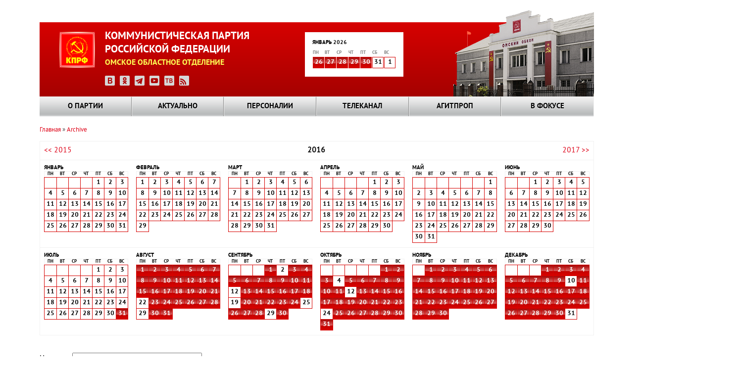

--- FILE ---
content_type: text/html; charset=UTF-8
request_url: https://www.omsk-kprf.ru/archive/20161108
body_size: 16358
content:
<!DOCTYPE html>
<html lang="ru" dir="ltr" prefix="content: http://purl.org/rss/1.0/modules/content/  dc: http://purl.org/dc/terms/  foaf: http://xmlns.com/foaf/0.1/  og: http://ogp.me/ns#  rdfs: http://www.w3.org/2000/01/rdf-schema#  schema: http://schema.org/  sioc: http://rdfs.org/sioc/ns#  sioct: http://rdfs.org/sioc/types#  skos: http://www.w3.org/2004/02/skos/core#  xsd: http://www.w3.org/2001/XMLSchema# ">
  <head>
    <meta charset="utf-8" />
<meta name="Generator" content="Drupal 8 (https://www.drupal.org)" />
<meta name="MobileOptimized" content="width" />
<meta name="HandheldFriendly" content="true" />
<meta name="viewport" content="width=device-width, initial-scale=1.0" />
<link rel="shortcut icon" href="/themes/kprf/favicon.ico" type="image/vnd.microsoft.icon" />

    <title>Омское областное отделение КПРФ</title>
    <link rel="stylesheet" media="all" href="/sites/default/files/css/css_kn3IZJ7xHYvBzHDoGxnK217OMxlx7n09A-14BUu6xzE.css" />
<link rel="stylesheet" media="all" href="/sites/default/files/css/css_VgfiXYwgzAL_a8ggOIfLFP8UQUrkYeeEPb1v-LCoPHQ.css" />

    
<!--[if lte IE 8]>
<script src="/sites/default/files/js/js_VtafjXmRvoUgAzqzYTA3Wrjkx9wcWhjP0G4ZnnqRamA.js"></script>
<![endif]-->

  </head>
  <body class="path-archive">
        <a href="#main-content" class="visually-hidden focusable skip-link">
      Перейти к основному содержанию
    </a>
    
      <div class="dialog-off-canvas-main-canvas" data-off-canvas-main-canvas>
    <header>
	<div class="header_block">
    	<div class="clear_d"></div>
			<div class="logo_block"><a href="/"><img src="/themes/kprf/images/logo.png" width="72" height="73" alt="КПРФ" style="float:left;"></a>
            	<p class="logo_text">КОММУНИСТИЧЕСКАЯ ПАРТИЯ<br>
РОССИЙСКОЙ ФЕДЕРАЦИИ</p>
				<p class="logo_text2">ОМСКОЕ ОБЛАСТНОЕ ОТДЕЛЕНИЕ</p>
                <div class="logo_icons_social">
                	<a href="https://vk.com/public168210122" target="_blank"><img src="/themes/kprf/icons/icon_vk.png" width="20" height="20" alt="ВКонтакте"></a>
                    <a href="https://ok.ru/group/70000033027335" target="_blank"><img src="/themes/kprf/icons/icon_ok.png" width="20" height="20" alt="Одноклассники"></a>
                    <a href="https://t.me/+Ps5Zstcm4JM1MTgy" target="_blank"><img src="/themes/kprf/icons/icon_tlg.png" width="20" height="20" alt="Телеграм: Газета Красный Путь"></a>
                    <a href="https://www.youtube.com/channel/UCFykp6WmDLQ_VNeM4Fckc1g" target="_blank"><img src="/themes/kprf/icons/icon_yt.png" width="20" height="20" alt="Youtube"></a>
					<a href="https://obkom-tv.ru/" target="_blank"><img src="/themes/kprf/icons/icon_tv.png" width="20" height="20" alt="Обком-ТВ"></a>
                    <a href="https://omsk-kprf.ru/news/base/rss.xml"><img src="/themes/kprf/icons/icon_rss.png" width="20" height="20" alt="RSS"></a>
                </div>
            </div>
			  <div class="region region-kalendar">
    <div id="block-kcalendar-weekforweekcalendar" class="block block-kcalendar block-kcalendar-week">
  
    
      <a href="/archive"><div class="calendar_month">Январь 2026</div>
                <table class="main_calendar" width="100%" cellspacing="0" cellpadding="0" border="0">
                      <tbody><tr class="main_calendar_week">
                        <td width="23px">пн</td>
                        <td width="23px">вт</td>
                        <td width="23px">ср</td>
                        <td width="23px">чт</td>
                        <td width="23px">пт</td>
                        <td width="23px">сб</td>
                        <td width="23px">вс</td>
                      </tr>
                      <tr class="main_calendar_date"><td class="hightlight"><a href="/archive/20260126">26</a></td><td class="hightlight"><a href="/archive/20260127">27</a></td><td class="hightlight"><a href="/archive/20260128">28</a></td><td class="hightlight"><a href="/archive/20260129">29</a></td><td class="hightlight"><a href="/archive/20260130">30</a></td><td class="nohightlight">31</td><td class="nohightlight">1</td></tr></tbody></table></a>
  </div>

  </div>

      <div class="image_block"></div> 
		<div class="clear_d"></div>
  </div>
  <!--menu-->
    <div class="grand_menu_block">  <div class="region region-global-menu">
    <div id="block-kprf-nicemenus" class="block block-nice-menus block-nice-menus-block">
  
    
      
              <ul class="nice-menu nice-menu-main-menu nice-menu-down toolbar-menu">
                    <li class="menuparent menu-item menu-item--expanded">
        <a href="/o-partii/kprf-v-vasem-okruge/stata-osnovnaa/istoria-omskogo-oblastnogo-otdelenia-kprf" class="toolbar-icon toolbar-icon-menu-link-content:756320d7-d850-4334-b1cf-eb91d380937a" data-drupal-link-system-path="node/51">О партии</a>
                                <ul class="toolbar-menu">
                    <li class="menuparent menu-item menu-item--expanded">
        <a href="/mestnye-otdeleniya" title="КПРФ в вашем округе" class="toolbar-icon toolbar-icon-menu-link-content:a08872d8-3691-4e47-a313-61e85b46d5c2" data-drupal-link-system-path="mestnye-otdeleniya">КПРФ в вашем округе</a>
                                <ul class="toolbar-menu">
                    <li class="menu-item">
        <a href="/mestnye-otdeleniya" class="toolbar-icon toolbar-icon-menu-link-content:1acda5d7-f2fd-4fce-906c-3fdac96cad6f" data-drupal-link-system-path="mestnye-otdeleniya">КПРФ в вашем округе</a>
              </li>
                <li class="menu-item">
        <a href="/o-partii/kprf-v-vasem-okruge/stata-osnovnaa/istoria-omskogo-oblastnogo-otdelenia-kprf" class="toolbar-icon toolbar-icon-menu-link-content:96c53c0f-8737-472e-b6a2-ad769fc90ddc" data-drupal-link-system-path="node/51">История Омского областного отделения КПРФ</a>
              </li>
        </ul>
  
              </li>
                <li class="menuparent menu-item menu-item--expanded">
        <a href="/o-partii/kak-vstupit-v-partiyu/statya-osnovnaya/kak-vstupit-v-partiyu" title="Как вступить в партию" class="toolbar-icon toolbar-icon-menu-link-content:6bbde398-ed07-45f0-88a5-0c4fb98fc11e" data-drupal-link-system-path="node/50">Как вступить в партию</a>
                                <ul class="toolbar-menu">
                    <li class="menu-item">
        <a href="/o-partii/kak-vstupit-v-partiyu/statya-osnovnaya/kak-vstupit-v-partiyu" class="toolbar-icon toolbar-icon-menu-link-content:f3434be2-8464-4773-b506-7127f99945fc" data-drupal-link-system-path="node/50">Как вступить в партию</a>
              </li>
                <li class="menu-item">
        <a href="/o-partii/kak-vstupit-v-partiu/stata-osnovnaa/kak-stat-storonnikom" class="toolbar-icon toolbar-icon-menu-link-content:6565be26-0217-4515-bbb4-9344da994710" data-drupal-link-system-path="node/54">Как стать сторонником</a>
              </li>
                <li class="menu-item">
        <a href="/o-partii/kak-vstupit-v-partiu/stata-osnovnaa/pocemu-v-kprf" class="toolbar-icon toolbar-icon-menu-link-content:ba46e746-9e05-4652-ae8e-99e5069eac5e" data-drupal-link-system-path="node/55">Почему я в КПРФ</a>
              </li>
        </ul>
  
              </li>
                <li class="menuparent menu-item menu-item--expanded">
        <a href="/o-partii/dokumenty-i-simvoly/stata-osnovnaa/ustav-kprf" class="toolbar-icon toolbar-icon-menu-link-content:c243fe19-849f-4540-acaa-347f8560edd3" data-drupal-link-system-path="node/59">Документы и символы</a>
                                <ul class="toolbar-menu">
                    <li class="menu-item">
        <a href="/o-partii/dokumenty-i-simvoly/stata-osnovnaa/gimn-internacional" class="toolbar-icon toolbar-icon-menu-link-content:b9b8594f-f1b0-4de4-98f8-435a6368794b" data-drupal-link-system-path="node/123">Гимн &quot;Интернационал&quot;</a>
              </li>
                <li class="menu-item">
        <a href="/o-partii/dokumenty-i-simvoly/stata-osnovnaa/programma-kprf" title="Текст программы КПРФ" class="toolbar-icon toolbar-icon-menu-link-content:01d85072-9032-420f-b0ee-dfafdb1f60c4" data-drupal-link-system-path="node/58">Программа КПРФ</a>
              </li>
                <li class="menu-item">
        <a href="/o-partii/dokumenty-i-simvoly/stata-osnovnaa/ustav-kprf" title="Текст Устава КПРФ" class="toolbar-icon toolbar-icon-menu-link-content:9cd98491-d2c9-43f2-a68f-526dae08910d" data-drupal-link-system-path="node/59">Устав КПРФ</a>
              </li>
                <li class="menu-item">
        <a href="/o-partii/dokumenty-i-simvoly/stata-osnovnaa/emblema-kprf-0" title="Эмблема КПРФ" class="toolbar-icon toolbar-icon-menu-link-content:bda7a5b8-ecfc-4dda-b940-b5bbee9c7a6f" data-drupal-link-system-path="node/78">Эмблема КПРФ</a>
              </li>
        </ul>
  
              </li>
                <li class="menuparent menu-item menu-item--expanded">
        <a href="/o-partii/statya-osnovnaya/kontakty" class="toolbar-icon toolbar-icon-menu-link-content:62a8717a-9cd0-4ff0-af98-89e16704acde" data-drupal-link-system-path="node/3253">Контакты</a>
                                <ul class="toolbar-menu">
                    <li class="menu-item">
        <a href="/o-partii/statya-osnovnaya/kontakty" class="toolbar-icon toolbar-icon-menu-link-content:50152e8b-ac2e-4c3d-82c4-e1e17e378999" data-drupal-link-system-path="node/3253">Контакты</a>
              </li>
        </ul>
  
              </li>
        </ul>
  
              </li>
                <li class="menuparent menu-item menu-item--expanded">
        <a href="/glavnye%20novosti" class="toolbar-icon toolbar-icon-menu-link-content:2c94ea4a-3e4d-411b-a917-64c680cf703f" data-drupal-link-system-path="glavnye novosti">Актуально</a>
                                <ul class="toolbar-menu">
                    <li class="menu-item">
        <a href="/glavnye%20novosti" class="toolbar-icon toolbar-icon-menu-link-content:186b6009-7bae-466e-9bca-6da58d0fe1d8" data-drupal-link-system-path="glavnye novosti">Главные новости</a>
              </li>
                <li class="menu-item">
        <a href="/novosti_omkprf" class="toolbar-icon toolbar-icon-menu-link-content:6acfa58c-c67a-40b7-83ee-c276e8e74693" data-drupal-link-system-path="novosti_omkprf">Новости Омского отделения КПРФ</a>
              </li>
                <li class="menu-item">
        <a href="/ck_news" class="toolbar-icon toolbar-icon-menu-link-content:865027f8-2425-4c22-bb13-7abb476d5fe4" data-drupal-link-system-path="ck_news">Новости ЦК КПРФ</a>
              </li>
        </ul>
  
              </li>
                <li class="menuparent menu-item menu-item--expanded">
        <a href="/person" class="toolbar-icon toolbar-icon-menu-link-content:57e4dd46-8817-417f-84ab-27f8d24f89b2" data-drupal-link-system-path="person">Персоналии</a>
                                <ul class="toolbar-menu">
                    <li class="menu-item">
        <a href="/person/group/17" class="toolbar-icon toolbar-icon-menu-link-content:2659a1ec-f0f9-423c-8b39-0b9c5b22add1" data-drupal-link-system-path="person/group/17">Руководство регионального отделения</a>
              </li>
                <li class="menu-item">
        <a href="/person/filter/ch_ok" class="toolbar-icon toolbar-icon-menu-link-content:6c6ef6dc-654e-4cbf-b696-53c36d051f5e" data-drupal-link-system-path="person/filter/ch_ok">Члены обкома</a>
              </li>
                <li class="menu-item">
        <a href="/person/filter/ch_krk" class="toolbar-icon toolbar-icon-menu-link-content:bbd4c2d4-73b6-4800-8b7b-c90cf819d4c7" data-drupal-link-system-path="person/filter/ch_krk">Члены КРК</a>
              </li>
                <li class="menu-item">
        <a href="/person/group/18" class="toolbar-icon toolbar-icon-menu-link-content:e2523605-fc56-4675-a15a-6c446842ab3d" data-drupal-link-system-path="person/group/18">Наши депутаты</a>
              </li>
        </ul>
  
              </li>
                <li class="menuparent menu-item menu-item--expanded">
        <a href="http://www.obkom.tv" class="toolbar-icon toolbar-icon-menu-link-content:1755cd76-a18c-4b6d-b0d9-c2b8bec8c20a">Телеканал</a>
                                <ul class="toolbar-menu">
                    <li class="menu-item">
        <a href="https://obkom-tv.ru/index.html" class="toolbar-icon toolbar-icon-menu-link-content:0b7ee3ae-13b0-4e31-8bbb-f98f74d2b0d5">Телепрограмма Обком-ТВ</a>
              </li>
        </ul>
  
              </li>
                <li class="menuparent menu-item menu-item--expanded">
        <a href="/" class="toolbar-icon toolbar-icon-menu-link-content:9551bb3b-947b-401f-99bc-e08ac67e5109" data-drupal-link-system-path="&lt;front&gt;">Агитпроп</a>
                                <ul class="toolbar-menu">
                    <li class="menu-item">
        <a href="/photo_report" class="toolbar-icon toolbar-icon-menu-link-content:1f7d65ba-964b-4cde-9518-f0d0aadfdfe1" data-drupal-link-system-path="photo_report">Фотораздел</a>
              </li>
                <li class="menu-item">
        <a href="/videos" class="toolbar-icon toolbar-icon-menu-link-content:72f5b339-55bc-432a-aad1-855930ca55d4" data-drupal-link-system-path="videos">Видеотека</a>
              </li>
                <li class="menu-item">
        <a href="/biblioteka" class="toolbar-icon toolbar-icon-menu-link-content:be77430a-9423-4ff9-8852-dfab54a0d1a6" data-drupal-link-system-path="node/75">Библиотека</a>
              </li>
                <li class="menu-item">
        <a href="/redway" class="toolbar-icon toolbar-icon-menu-link-content:bc19cf7b-9e40-42b9-a9be-f607b4a36d04" data-drupal-link-system-path="redway">Газета «Красный Путь»</a>
              </li>
                <li class="menu-item">
        <a href="/archive" class="toolbar-icon toolbar-icon-menu-link-content:1491f524-badd-4255-98e5-01f7c80498d4" data-drupal-link-system-path="archive">Выборка по дате</a>
              </li>
        </ul>
  
              </li>
                <li class="menuparent menu-item menu-item--expanded">
        <a href="/" class="toolbar-icon toolbar-icon-menu-link-content:5997d939-1ea3-4a4e-bd69-e9ff397d2ed9" data-drupal-link-system-path="&lt;front&gt;">В фокусе</a>
                                <ul class="toolbar-menu">
                    <li class="menu-item">
        <a href="/skalend-month/all" class="toolbar-icon toolbar-icon-menu-link-content:df10207c-ec33-4d0c-8f60-e4cdd5e089d9" data-drupal-link-system-path="skalend-month/all">Советский календарь</a>
              </li>
                <li class="menu-item">
        <a href="/interview/view" class="toolbar-icon toolbar-icon-menu-link-content:f5d8323f-c890-444c-9f5c-90f090abaa51" data-drupal-link-system-path="interview/view">Вопрос недели</a>
              </li>
                <li class="menu-item">
        <a href="/galerea" class="toolbar-icon toolbar-icon-menu-link-content:edaa5780-0fb1-43f1-9095-ae7ccb6c3b7d" data-drupal-link-system-path="node/72">Галерея</a>
              </li>
                <li class="menu-item">
        <a href="/contests" class="toolbar-icon toolbar-icon-menu-link-content:0634c72e-7c9b-45a9-a63b-fb2faba3f884" data-drupal-link-system-path="contests">Конкурсы</a>
              </li>
                <li class="menu-item">
        <a href="/analitica" class="toolbar-icon toolbar-icon-menu-link-content:82eb1c45-a108-4a31-92c3-31309ed5a2b5" data-drupal-link-system-path="analitica">Аналитика</a>
              </li>
        </ul>
  
              </li>
        </ul>
  


  </div>

  </div>

    </div>
    <!--end menu-->
</header>
<div class="content_block"> 
  
  <!--page2-->
  	<div class="bread_nav">
		  <div class="region region-breadcrumb">
    <div id="block-kprf-breadcrumbs" class="block block-system block-system-breadcrumb-block">
  
    
        <nav class="breadcrumb" role="navigation" aria-labelledby="system-breadcrumb">
    <h2 id="system-breadcrumb" class="visually-hidden">Строка навигации</h2>
    <ol>
          <li>
                  <a href="/">Главная</a>
              </li>
          <li>
                  <a href="/archive">Archive</a>
              </li>
        </ol>
  </nav>

  </div>

  </div>

		<span hidden><a href="#">Главная страница</a> » <a href="#">О партии</a> » <a href="#">Омское областное отделение</a> » Местные отделения</span>
	</div>
    	<div class="highlighted">
		<aside class="layout-container section clearfix" role="complementary">
			  <div class="region region-messages">
    <div data-drupal-messages-fallback class="hidden"></div>

  </div>

			</aside>
	</div>
      <div class="region region-content">
    <div id="block-kcalendar-yearforyearcalendar" class="block block-kcalendar block-kcalendar-year">
  
    
      <table class="year_calendar" cellspacing="0" cellpadding="0" border="0"><tr><td><a href="/archive/20150101"><< 2015</a></td><td></td><td colspan="2" align="center"><strong>2016</strong></td><td></td><td align="right"><a href="/archive/20170101">2017 >></a></td></tr><tr><td class="minimonth_calendar"><div class="calendar_month">Январь</div><table class="minimonth_calendar" cellspacing="0" cellpadding="0" border="0">
                      <tbody>
					    <tr class="main_calendar_week">
                        <td width="23px" padding="0">пн</td>
                        <td width="23px">вт</td>
                        <td width="23px">ср</td>
                        <td width="23px">чт</td>
                        <td width="23px">пт</td>
                        <td width="23px">сб</td>
                        <td width="23px">вс</td>
                      </tr>
                      <tr class="main_calendar_date"><td class="nohightlight"><a href="#"></a></td><td class="nohightlight"><a href="#"></a></td><td class="nohightlight"><a href="#"></a></td><td class="nohightlight"><a href="#"></a></td><td class="nohightlight">1</td><td class="nohightlight">2</td><td class="nohightlight">3</td></tr><tr class="main_calendar_date"><td class="nohightlight">4</td><td class="nohightlight">5</td><td class="nohightlight">6</td><td class="nohightlight">7</td><td class="nohightlight">8</td><td class="nohightlight">9</td><td class="nohightlight">10</td></tr><tr class="main_calendar_date"><td class="nohightlight">11</td><td class="nohightlight">12</td><td class="nohightlight">13</td><td class="nohightlight">14</td><td class="nohightlight">15</td><td class="nohightlight">16</td><td class="nohightlight">17</td></tr><tr class="main_calendar_date"><td class="nohightlight">18</td><td class="nohightlight">19</td><td class="nohightlight">20</td><td class="nohightlight">21</td><td class="nohightlight">22</td><td class="nohightlight">23</td><td class="nohightlight">24</td></tr><tr class="main_calendar_date"><td class="nohightlight">25</td><td class="nohightlight">26</td><td class="nohightlight">27</td><td class="nohightlight">28</td><td class="nohightlight">29</td><td class="nohightlight">30</td><td class="nohightlight">31</td></tr></tbody></table></td><td class="minimonth_calendar"><div class="calendar_month">Февраль</div><table class="minimonth_calendar" cellspacing="0" cellpadding="0" border="0">
                      <tbody>
					    <tr class="main_calendar_week">
                        <td width="23px" padding="0">пн</td>
                        <td width="23px">вт</td>
                        <td width="23px">ср</td>
                        <td width="23px">чт</td>
                        <td width="23px">пт</td>
                        <td width="23px">сб</td>
                        <td width="23px">вс</td>
                      </tr>
                      <tr class="main_calendar_date"><td class="nohightlight">1</td><td class="nohightlight">2</td><td class="nohightlight">3</td><td class="nohightlight">4</td><td class="nohightlight">5</td><td class="nohightlight">6</td><td class="nohightlight">7</td></tr><tr class="main_calendar_date"><td class="nohightlight">8</td><td class="nohightlight">9</td><td class="nohightlight">10</td><td class="nohightlight">11</td><td class="nohightlight">12</td><td class="nohightlight">13</td><td class="nohightlight">14</td></tr><tr class="main_calendar_date"><td class="nohightlight">15</td><td class="nohightlight">16</td><td class="nohightlight">17</td><td class="nohightlight">18</td><td class="nohightlight">19</td><td class="nohightlight">20</td><td class="nohightlight">21</td></tr><tr class="main_calendar_date"><td class="nohightlight">22</td><td class="nohightlight">23</td><td class="nohightlight">24</td><td class="nohightlight">25</td><td class="nohightlight">26</td><td class="nohightlight">27</td><td class="nohightlight">28</td></tr><tr class="main_calendar_date"><td class="nohightlight">29</td></tr></tbody></table></td><td class="minimonth_calendar"><div class="calendar_month">Март</div><table class="minimonth_calendar" cellspacing="0" cellpadding="0" border="0">
                      <tbody>
					    <tr class="main_calendar_week">
                        <td width="23px" padding="0">пн</td>
                        <td width="23px">вт</td>
                        <td width="23px">ср</td>
                        <td width="23px">чт</td>
                        <td width="23px">пт</td>
                        <td width="23px">сб</td>
                        <td width="23px">вс</td>
                      </tr>
                      <tr class="main_calendar_date"><td class="nohightlight"><a href="#"></a></td><td class="nohightlight">1</td><td class="nohightlight">2</td><td class="nohightlight">3</td><td class="nohightlight">4</td><td class="nohightlight">5</td><td class="nohightlight">6</td></tr><tr class="main_calendar_date"><td class="nohightlight">7</td><td class="nohightlight">8</td><td class="nohightlight">9</td><td class="nohightlight">10</td><td class="nohightlight">11</td><td class="nohightlight">12</td><td class="nohightlight">13</td></tr><tr class="main_calendar_date"><td class="nohightlight">14</td><td class="nohightlight">15</td><td class="nohightlight">16</td><td class="nohightlight">17</td><td class="nohightlight">18</td><td class="nohightlight">19</td><td class="nohightlight">20</td></tr><tr class="main_calendar_date"><td class="nohightlight">21</td><td class="nohightlight">22</td><td class="nohightlight">23</td><td class="nohightlight">24</td><td class="nohightlight">25</td><td class="nohightlight">26</td><td class="nohightlight">27</td></tr><tr class="main_calendar_date"><td class="nohightlight">28</td><td class="nohightlight">29</td><td class="nohightlight">30</td><td class="nohightlight">31</td></tr></tbody></table></td><td class="minimonth_calendar"><div class="calendar_month">Апрель</div><table class="minimonth_calendar" cellspacing="0" cellpadding="0" border="0">
                      <tbody>
					    <tr class="main_calendar_week">
                        <td width="23px" padding="0">пн</td>
                        <td width="23px">вт</td>
                        <td width="23px">ср</td>
                        <td width="23px">чт</td>
                        <td width="23px">пт</td>
                        <td width="23px">сб</td>
                        <td width="23px">вс</td>
                      </tr>
                      <tr class="main_calendar_date"><td class="nohightlight"><a href="#"></a></td><td class="nohightlight"><a href="#"></a></td><td class="nohightlight"><a href="#"></a></td><td class="nohightlight"><a href="#"></a></td><td class="nohightlight">1</td><td class="nohightlight">2</td><td class="nohightlight">3</td></tr><tr class="main_calendar_date"><td class="nohightlight">4</td><td class="nohightlight">5</td><td class="nohightlight">6</td><td class="nohightlight">7</td><td class="nohightlight">8</td><td class="nohightlight">9</td><td class="nohightlight">10</td></tr><tr class="main_calendar_date"><td class="nohightlight">11</td><td class="nohightlight">12</td><td class="nohightlight">13</td><td class="nohightlight">14</td><td class="nohightlight">15</td><td class="nohightlight">16</td><td class="nohightlight">17</td></tr><tr class="main_calendar_date"><td class="nohightlight">18</td><td class="nohightlight">19</td><td class="nohightlight">20</td><td class="nohightlight">21</td><td class="nohightlight">22</td><td class="nohightlight">23</td><td class="nohightlight">24</td></tr><tr class="main_calendar_date"><td class="nohightlight">25</td><td class="nohightlight">26</td><td class="nohightlight">27</td><td class="nohightlight">28</td><td class="nohightlight">29</td><td class="nohightlight">30</td></tr></tbody></table></td><td class="minimonth_calendar"><div class="calendar_month">Май</div><table class="minimonth_calendar" cellspacing="0" cellpadding="0" border="0">
                      <tbody>
					    <tr class="main_calendar_week">
                        <td width="23px" padding="0">пн</td>
                        <td width="23px">вт</td>
                        <td width="23px">ср</td>
                        <td width="23px">чт</td>
                        <td width="23px">пт</td>
                        <td width="23px">сб</td>
                        <td width="23px">вс</td>
                      </tr>
                      <tr class="main_calendar_date"><td class="nohightlight"><a href="#"></a></td><td class="nohightlight"><a href="#"></a></td><td class="nohightlight"><a href="#"></a></td><td class="nohightlight"><a href="#"></a></td><td class="nohightlight"><a href="#"></a></td><td class="nohightlight"><a href="#"></a></td><td class="nohightlight">1</td></tr><tr class="main_calendar_date"><td class="nohightlight">2</td><td class="nohightlight">3</td><td class="nohightlight">4</td><td class="nohightlight">5</td><td class="nohightlight">6</td><td class="nohightlight">7</td><td class="nohightlight">8</td></tr><tr class="main_calendar_date"><td class="nohightlight">9</td><td class="nohightlight">10</td><td class="nohightlight">11</td><td class="nohightlight">12</td><td class="nohightlight">13</td><td class="nohightlight">14</td><td class="nohightlight">15</td></tr><tr class="main_calendar_date"><td class="nohightlight">16</td><td class="nohightlight">17</td><td class="nohightlight">18</td><td class="nohightlight">19</td><td class="nohightlight">20</td><td class="nohightlight">21</td><td class="nohightlight">22</td></tr><tr class="main_calendar_date"><td class="nohightlight">23</td><td class="nohightlight">24</td><td class="nohightlight">25</td><td class="nohightlight">26</td><td class="nohightlight">27</td><td class="nohightlight">28</td><td class="nohightlight">29</td></tr><tr class="main_calendar_date"><td class="nohightlight">30</td><td class="nohightlight">31</td></tr></tbody></table></td><td class="minimonth_calendar"><div class="calendar_month">Июнь</div><table class="minimonth_calendar" cellspacing="0" cellpadding="0" border="0">
                      <tbody>
					    <tr class="main_calendar_week">
                        <td width="23px" padding="0">пн</td>
                        <td width="23px">вт</td>
                        <td width="23px">ср</td>
                        <td width="23px">чт</td>
                        <td width="23px">пт</td>
                        <td width="23px">сб</td>
                        <td width="23px">вс</td>
                      </tr>
                      <tr class="main_calendar_date"><td class="nohightlight"><a href="#"></a></td><td class="nohightlight"><a href="#"></a></td><td class="nohightlight">1</td><td class="nohightlight">2</td><td class="nohightlight">3</td><td class="nohightlight">4</td><td class="nohightlight">5</td></tr><tr class="main_calendar_date"><td class="nohightlight">6</td><td class="nohightlight">7</td><td class="nohightlight">8</td><td class="nohightlight">9</td><td class="nohightlight">10</td><td class="nohightlight">11</td><td class="nohightlight">12</td></tr><tr class="main_calendar_date"><td class="nohightlight">13</td><td class="nohightlight">14</td><td class="nohightlight">15</td><td class="nohightlight">16</td><td class="nohightlight">17</td><td class="nohightlight">18</td><td class="nohightlight">19</td></tr><tr class="main_calendar_date"><td class="nohightlight">20</td><td class="nohightlight">21</td><td class="nohightlight">22</td><td class="nohightlight">23</td><td class="nohightlight">24</td><td class="nohightlight">25</td><td class="nohightlight">26</td></tr><tr class="main_calendar_date"><td class="nohightlight">27</td><td class="nohightlight">28</td><td class="nohightlight">29</td><td class="nohightlight">30</td></tr></tbody></table></td></tr><tr><td class="minimonth_calendar"><div class="calendar_month">Июль</div><table class="minimonth_calendar" cellspacing="0" cellpadding="0" border="0">
                      <tbody>
					    <tr class="main_calendar_week">
                        <td width="23px" padding="0">пн</td>
                        <td width="23px">вт</td>
                        <td width="23px">ср</td>
                        <td width="23px">чт</td>
                        <td width="23px">пт</td>
                        <td width="23px">сб</td>
                        <td width="23px">вс</td>
                      </tr>
                      <tr class="main_calendar_date"><td class="nohightlight"><a href="#"></a></td><td class="nohightlight"><a href="#"></a></td><td class="nohightlight"><a href="#"></a></td><td class="nohightlight"><a href="#"></a></td><td class="nohightlight">1</td><td class="nohightlight">2</td><td class="nohightlight">3</td></tr><tr class="main_calendar_date"><td class="nohightlight">4</td><td class="nohightlight">5</td><td class="nohightlight">6</td><td class="nohightlight">7</td><td class="nohightlight">8</td><td class="nohightlight">9</td><td class="nohightlight">10</td></tr><tr class="main_calendar_date"><td class="nohightlight">11</td><td class="nohightlight">12</td><td class="nohightlight">13</td><td class="nohightlight">14</td><td class="nohightlight">15</td><td class="nohightlight">16</td><td class="nohightlight">17</td></tr><tr class="main_calendar_date"><td class="nohightlight">18</td><td class="nohightlight">19</td><td class="nohightlight">20</td><td class="nohightlight">21</td><td class="nohightlight">22</td><td class="nohightlight">23</td><td class="nohightlight">24</td></tr><tr class="main_calendar_date"><td class="nohightlight">25</td><td class="nohightlight">26</td><td class="nohightlight">27</td><td class="nohightlight">28</td><td class="nohightlight">29</td><td class="nohightlight">30</td><td class="hightlight"><a href="/archive/20160731">31</a></td></tr></tbody></table></td><td class="minimonth_calendar"><div class="calendar_month">Август</div><table class="minimonth_calendar" cellspacing="0" cellpadding="0" border="0">
                      <tbody>
					    <tr class="main_calendar_week">
                        <td width="23px" padding="0">пн</td>
                        <td width="23px">вт</td>
                        <td width="23px">ср</td>
                        <td width="23px">чт</td>
                        <td width="23px">пт</td>
                        <td width="23px">сб</td>
                        <td width="23px">вс</td>
                      </tr>
                      <tr class="main_calendar_date"><td class="hightlight"><a href="/archive/20160801">1</a></td><td class="hightlight"><a href="/archive/20160802">2</a></td><td class="hightlight"><a href="/archive/20160803">3</a></td><td class="hightlight"><a href="/archive/20160804">4</a></td><td class="hightlight"><a href="/archive/20160805">5</a></td><td class="hightlight"><a href="/archive/20160806">6</a></td><td class="hightlight"><a href="/archive/20160807">7</a></td></tr><tr class="main_calendar_date"><td class="hightlight"><a href="/archive/20160808">8</a></td><td class="hightlight"><a href="/archive/20160809">9</a></td><td class="hightlight"><a href="/archive/20160810">10</a></td><td class="hightlight"><a href="/archive/20160811">11</a></td><td class="hightlight"><a href="/archive/20160812">12</a></td><td class="hightlight"><a href="/archive/20160813">13</a></td><td class="hightlight"><a href="/archive/20160814">14</a></td></tr><tr class="main_calendar_date"><td class="hightlight"><a href="/archive/20160815">15</a></td><td class="hightlight"><a href="/archive/20160816">16</a></td><td class="hightlight"><a href="/archive/20160817">17</a></td><td class="hightlight"><a href="/archive/20160818">18</a></td><td class="hightlight"><a href="/archive/20160819">19</a></td><td class="hightlight"><a href="/archive/20160820">20</a></td><td class="hightlight"><a href="/archive/20160821">21</a></td></tr><tr class="main_calendar_date"><td class="nohightlight">22</td><td class="hightlight"><a href="/archive/20160823">23</a></td><td class="hightlight"><a href="/archive/20160824">24</a></td><td class="hightlight"><a href="/archive/20160825">25</a></td><td class="hightlight"><a href="/archive/20160826">26</a></td><td class="hightlight"><a href="/archive/20160827">27</a></td><td class="hightlight"><a href="/archive/20160828">28</a></td></tr><tr class="main_calendar_date"><td class="nohightlight">29</td><td class="hightlight"><a href="/archive/20160830">30</a></td><td class="hightlight"><a href="/archive/20160831">31</a></td></tr></tbody></table></td><td class="minimonth_calendar"><div class="calendar_month">Сентябрь</div><table class="minimonth_calendar" cellspacing="0" cellpadding="0" border="0">
                      <tbody>
					    <tr class="main_calendar_week">
                        <td width="23px" padding="0">пн</td>
                        <td width="23px">вт</td>
                        <td width="23px">ср</td>
                        <td width="23px">чт</td>
                        <td width="23px">пт</td>
                        <td width="23px">сб</td>
                        <td width="23px">вс</td>
                      </tr>
                      <tr class="main_calendar_date"><td class="nohightlight"><a href="#"></a></td><td class="nohightlight"><a href="#"></a></td><td class="nohightlight"><a href="#"></a></td><td class="hightlight"><a href="/archive/20160901">1</a></td><td class="nohightlight">2</td><td class="hightlight"><a href="/archive/20160903">3</a></td><td class="hightlight"><a href="/archive/20160904">4</a></td></tr><tr class="main_calendar_date"><td class="hightlight"><a href="/archive/20160905">5</a></td><td class="hightlight"><a href="/archive/20160906">6</a></td><td class="hightlight"><a href="/archive/20160907">7</a></td><td class="hightlight"><a href="/archive/20160908">8</a></td><td class="hightlight"><a href="/archive/20160909">9</a></td><td class="hightlight"><a href="/archive/20160910">10</a></td><td class="hightlight"><a href="/archive/20160911">11</a></td></tr><tr class="main_calendar_date"><td class="nohightlight">12</td><td class="hightlight"><a href="/archive/20160913">13</a></td><td class="hightlight"><a href="/archive/20160914">14</a></td><td class="hightlight"><a href="/archive/20160915">15</a></td><td class="hightlight"><a href="/archive/20160916">16</a></td><td class="hightlight"><a href="/archive/20160917">17</a></td><td class="hightlight"><a href="/archive/20160918">18</a></td></tr><tr class="main_calendar_date"><td class="nohightlight">19</td><td class="hightlight"><a href="/archive/20160920">20</a></td><td class="hightlight"><a href="/archive/20160921">21</a></td><td class="hightlight"><a href="/archive/20160922">22</a></td><td class="hightlight"><a href="/archive/20160923">23</a></td><td class="hightlight"><a href="/archive/20160924">24</a></td><td class="nohightlight">25</td></tr><tr class="main_calendar_date"><td class="hightlight"><a href="/archive/20160926">26</a></td><td class="hightlight"><a href="/archive/20160927">27</a></td><td class="hightlight"><a href="/archive/20160928">28</a></td><td class="nohightlight">29</td><td class="hightlight"><a href="/archive/20160930">30</a></td></tr></tbody></table></td><td class="minimonth_calendar"><div class="calendar_month">Октябрь</div><table class="minimonth_calendar" cellspacing="0" cellpadding="0" border="0">
                      <tbody>
					    <tr class="main_calendar_week">
                        <td width="23px" padding="0">пн</td>
                        <td width="23px">вт</td>
                        <td width="23px">ср</td>
                        <td width="23px">чт</td>
                        <td width="23px">пт</td>
                        <td width="23px">сб</td>
                        <td width="23px">вс</td>
                      </tr>
                      <tr class="main_calendar_date"><td class="nohightlight"><a href="#"></a></td><td class="nohightlight"><a href="#"></a></td><td class="nohightlight"><a href="#"></a></td><td class="nohightlight"><a href="#"></a></td><td class="nohightlight"><a href="#"></a></td><td class="hightlight"><a href="/archive/20161001">1</a></td><td class="hightlight"><a href="/archive/20161002">2</a></td></tr><tr class="main_calendar_date"><td class="hightlight"><a href="/archive/20161003">3</a></td><td class="nohightlight">4</td><td class="hightlight"><a href="/archive/20161005">5</a></td><td class="hightlight"><a href="/archive/20161006">6</a></td><td class="hightlight"><a href="/archive/20161007">7</a></td><td class="hightlight"><a href="/archive/20161008">8</a></td><td class="hightlight"><a href="/archive/20161009">9</a></td></tr><tr class="main_calendar_date"><td class="hightlight"><a href="/archive/20161010">10</a></td><td class="hightlight"><a href="/archive/20161011">11</a></td><td class="nohightlight">12</td><td class="hightlight"><a href="/archive/20161013">13</a></td><td class="hightlight"><a href="/archive/20161014">14</a></td><td class="hightlight"><a href="/archive/20161015">15</a></td><td class="hightlight"><a href="/archive/20161016">16</a></td></tr><tr class="main_calendar_date"><td class="hightlight"><a href="/archive/20161017">17</a></td><td class="hightlight"><a href="/archive/20161018">18</a></td><td class="hightlight"><a href="/archive/20161019">19</a></td><td class="hightlight"><a href="/archive/20161020">20</a></td><td class="hightlight"><a href="/archive/20161021">21</a></td><td class="hightlight"><a href="/archive/20161022">22</a></td><td class="hightlight"><a href="/archive/20161023">23</a></td></tr><tr class="main_calendar_date"><td class="nohightlight">24</td><td class="hightlight"><a href="/archive/20161025">25</a></td><td class="hightlight"><a href="/archive/20161026">26</a></td><td class="hightlight"><a href="/archive/20161027">27</a></td><td class="hightlight"><a href="/archive/20161028">28</a></td><td class="hightlight"><a href="/archive/20161029">29</a></td><td class="hightlight"><a href="/archive/20161030">30</a></td></tr><tr class="main_calendar_date"><td class="hightlight"><a href="/archive/20161031">31</a></td></tr></tbody></table></td><td class="minimonth_calendar"><div class="calendar_month">Ноябрь</div><table class="minimonth_calendar" cellspacing="0" cellpadding="0" border="0">
                      <tbody>
					    <tr class="main_calendar_week">
                        <td width="23px" padding="0">пн</td>
                        <td width="23px">вт</td>
                        <td width="23px">ср</td>
                        <td width="23px">чт</td>
                        <td width="23px">пт</td>
                        <td width="23px">сб</td>
                        <td width="23px">вс</td>
                      </tr>
                      <tr class="main_calendar_date"><td class="nohightlight"><a href="#"></a></td><td class="hightlight"><a href="/archive/20161101">1</a></td><td class="hightlight"><a href="/archive/20161102">2</a></td><td class="hightlight"><a href="/archive/20161103">3</a></td><td class="hightlight"><a href="/archive/20161104">4</a></td><td class="hightlight"><a href="/archive/20161105">5</a></td><td class="hightlight"><a href="/archive/20161106">6</a></td></tr><tr class="main_calendar_date"><td class="hightlight"><a href="/archive/20161107">7</a></td><td class="hightlight"><a href="/archive/20161108">8</a></td><td class="hightlight"><a href="/archive/20161109">9</a></td><td class="hightlight"><a href="/archive/20161110">10</a></td><td class="hightlight"><a href="/archive/20161111">11</a></td><td class="hightlight"><a href="/archive/20161112">12</a></td><td class="hightlight"><a href="/archive/20161113">13</a></td></tr><tr class="main_calendar_date"><td class="hightlight"><a href="/archive/20161114">14</a></td><td class="hightlight"><a href="/archive/20161115">15</a></td><td class="hightlight"><a href="/archive/20161116">16</a></td><td class="hightlight"><a href="/archive/20161117">17</a></td><td class="hightlight"><a href="/archive/20161118">18</a></td><td class="hightlight"><a href="/archive/20161119">19</a></td><td class="hightlight"><a href="/archive/20161120">20</a></td></tr><tr class="main_calendar_date"><td class="hightlight"><a href="/archive/20161121">21</a></td><td class="hightlight"><a href="/archive/20161122">22</a></td><td class="hightlight"><a href="/archive/20161123">23</a></td><td class="hightlight"><a href="/archive/20161124">24</a></td><td class="hightlight"><a href="/archive/20161125">25</a></td><td class="hightlight"><a href="/archive/20161126">26</a></td><td class="hightlight"><a href="/archive/20161127">27</a></td></tr><tr class="main_calendar_date"><td class="hightlight"><a href="/archive/20161128">28</a></td><td class="hightlight"><a href="/archive/20161129">29</a></td><td class="hightlight"><a href="/archive/20161130">30</a></td></tr></tbody></table></td><td class="minimonth_calendar"><div class="calendar_month">Декабрь</div><table class="minimonth_calendar" cellspacing="0" cellpadding="0" border="0">
                      <tbody>
					    <tr class="main_calendar_week">
                        <td width="23px" padding="0">пн</td>
                        <td width="23px">вт</td>
                        <td width="23px">ср</td>
                        <td width="23px">чт</td>
                        <td width="23px">пт</td>
                        <td width="23px">сб</td>
                        <td width="23px">вс</td>
                      </tr>
                      <tr class="main_calendar_date"><td class="nohightlight"><a href="#"></a></td><td class="nohightlight"><a href="#"></a></td><td class="nohightlight"><a href="#"></a></td><td class="hightlight"><a href="/archive/20161201">1</a></td><td class="hightlight"><a href="/archive/20161202">2</a></td><td class="hightlight"><a href="/archive/20161203">3</a></td><td class="hightlight"><a href="/archive/20161204">4</a></td></tr><tr class="main_calendar_date"><td class="hightlight"><a href="/archive/20161205">5</a></td><td class="hightlight"><a href="/archive/20161206">6</a></td><td class="hightlight"><a href="/archive/20161207">7</a></td><td class="hightlight"><a href="/archive/20161208">8</a></td><td class="hightlight"><a href="/archive/20161209">9</a></td><td class="nohightlight">10</td><td class="hightlight"><a href="/archive/20161211">11</a></td></tr><tr class="main_calendar_date"><td class="hightlight"><a href="/archive/20161212">12</a></td><td class="hightlight"><a href="/archive/20161213">13</a></td><td class="hightlight"><a href="/archive/20161214">14</a></td><td class="hightlight"><a href="/archive/20161215">15</a></td><td class="hightlight"><a href="/archive/20161216">16</a></td><td class="hightlight"><a href="/archive/20161217">17</a></td><td class="hightlight"><a href="/archive/20161218">18</a></td></tr><tr class="main_calendar_date"><td class="hightlight"><a href="/archive/20161219">19</a></td><td class="hightlight"><a href="/archive/20161220">20</a></td><td class="hightlight"><a href="/archive/20161221">21</a></td><td class="hightlight"><a href="/archive/20161222">22</a></td><td class="hightlight"><a href="/archive/20161223">23</a></td><td class="hightlight"><a href="/archive/20161224">24</a></td><td class="hightlight"><a href="/archive/20161225">25</a></td></tr><tr class="main_calendar_date"><td class="hightlight"><a href="/archive/20161226">26</a></td><td class="hightlight"><a href="/archive/20161227">27</a></td><td class="hightlight"><a href="/archive/20161228">28</a></td><td class="hightlight"><a href="/archive/20161229">29</a></td><td class="hightlight"><a href="/archive/20161230">30</a></td><td class="nohightlight">31</td></tr></tbody></table></td></tr></tbody></table>
  </div>
<div id="block-kprf-page-title" class="block block-core block-page-title-block">
  
    
      
  <h1 class="page-title"></h1>


  </div>
<div class="views-element-container block block-views block-views-blocktaglist-block-1" id="block-views-block-taglist-block-1">
  
    
      <div><div class="js-view-dom-id-8ffebefab87c2796c597d54037adc7efff22601d9c8d1f9eff4ad8ab83d64732">
  
  
  

  
  <form class="views-exposed-form" data-drupal-selector="views-exposed-form-taglist-block-1" action="/archivtags" method="get" id="views-exposed-form-taglist-block-1" accept-charset="UTF-8">
  <div class="form--inline clearfix">
  <div class="js-form-item form-item js-form-type-textfield form-type-textfield js-form-item-name form-item-name">
      <label for="edit-name">Название</label>
        <input data-drupal-selector="edit-name" type="text" id="edit-name" name="name" value="" size="30" maxlength="128" class="form-text" />

        </div>
<div data-drupal-selector="edit-actions" class="form-actions js-form-wrapper form-wrapper" id="edit-actions"><input data-drupal-selector="edit-submit-taglist" type="submit" id="edit-submit-taglist" value="Применить" class="button js-form-submit form-submit" />
</div>

</div>

</form>

  

      <div class="views-view-grid horizontal cols-3 clearfix">
            <div class="views-row clearfix row-1">
                  <div class="views-col col-1" style="width: 33.333333333333%;"><span class="views-field views-field-tid"><span class="field-content"><h2 class="termlistlink"><a href="/htags/395">история (319)</a></h2> </span></span></div>
                  <div class="views-col col-2" style="width: 33.333333333333%;"><span class="views-field views-field-tid"><span class="field-content"><h2 class="termlistlink"><a href="/htags/228">экономика (269)</a></h2> </span></span></div>
                  <div class="views-col col-3" style="width: 33.333333333333%;"><span class="views-field views-field-tid"><span class="field-content"><h2 class="termlistlink"><a href="/htags/311">рост цен (253)</a></h2> </span></span></div>
              </div>
          <div class="views-row clearfix row-2">
                  <div class="views-col col-1" style="width: 33.333333333333%;"><span class="views-field views-field-tid"><span class="field-content"><h2 class="termlistlink"><a href="/htags/274">культура (231)</a></h2> </span></span></div>
                  <div class="views-col col-2" style="width: 33.333333333333%;"><span class="views-field views-field-tid"><span class="field-content"><h2 class="termlistlink"><a href="/htags/165">Советский календарь (186)</a></h2> </span></span></div>
                  <div class="views-col col-3" style="width: 33.333333333333%;"><span class="views-field views-field-tid"><span class="field-content"><h2 class="termlistlink"><a href="/htags/111">Обком-ТВ (171)</a></h2> </span></span></div>
              </div>
          <div class="views-row clearfix row-3">
                  <div class="views-col col-1" style="width: 33.333333333333%;"><span class="views-field views-field-tid"><span class="field-content"><h2 class="termlistlink"><a href="/htags/127">Ткачев (165)</a></h2> </span></span></div>
                  <div class="views-col col-2" style="width: 33.333333333333%;"><span class="views-field views-field-tid"><span class="field-content"><h2 class="termlistlink"><a href="/htags/500">Великая Отечественная война (147)</a></h2> </span></span></div>
                  <div class="views-col col-3" style="width: 33.333333333333%;"><span class="views-field views-field-tid"><span class="field-content"><h2 class="termlistlink"><a href="/htags/255">Красный путь (141)</a></h2> </span></span></div>
              </div>
          <div class="views-row clearfix row-4">
                  <div class="views-col col-1" style="width: 33.333333333333%;"><span class="views-field views-field-tid"><span class="field-content"><h2 class="termlistlink"><a href="/htags/115">ЖКХ (139)</a></h2> </span></span></div>
              </div>
      </div>

  
    <nav class="pager" role="navigation" aria-labelledby="pagination-heading--2">
    <h4 id="pagination-heading--2" class="visually-hidden">Нумерация страниц</h4>
    <ul class="pager__items js-pager__items">
                                                        <li class="pager__item is-active">
                                          <a href="?name=&amp;page=0" title="Текущая страница">
            <span class="visually-hidden">
              Текущая страница
            </span>1</a>
        </li>
              <li class="pager__item">
                                          <a href="?name=&amp;page=1" title="Go to page 2">
            <span class="visually-hidden">
              Страница
            </span>2</a>
        </li>
              <li class="pager__item">
                                          <a href="?name=&amp;page=2" title="Go to page 3">
            <span class="visually-hidden">
              Страница
            </span>3</a>
        </li>
              <li class="pager__item">
                                          <a href="?name=&amp;page=3" title="Go to page 4">
            <span class="visually-hidden">
              Страница
            </span>4</a>
        </li>
              <li class="pager__item">
                                          <a href="?name=&amp;page=4" title="Go to page 5">
            <span class="visually-hidden">
              Страница
            </span>5</a>
        </li>
              <li class="pager__item">
                                          <a href="?name=&amp;page=5" title="Go to page 6">
            <span class="visually-hidden">
              Страница
            </span>6</a>
        </li>
              <li class="pager__item">
                                          <a href="?name=&amp;page=6" title="Go to page 7">
            <span class="visually-hidden">
              Страница
            </span>7</a>
        </li>
              <li class="pager__item">
                                          <a href="?name=&amp;page=7" title="Go to page 8">
            <span class="visually-hidden">
              Страница
            </span>8</a>
        </li>
              <li class="pager__item">
                                          <a href="?name=&amp;page=8" title="Go to page 9">
            <span class="visually-hidden">
              Страница
            </span>9</a>
        </li>
                          <li class="pager__item pager__item--ellipsis" role="presentation">&hellip;</li>
                          <li class="pager__item pager__item--next">
          <a href="?name=&amp;page=1" title="На следующую страницу" rel="next">
            <span class="visually-hidden">Следующая страница</span>
            <span aria-hidden="true">›</span>
          </a>
        </li>
                          <li class="pager__item pager__item--last">
          <a href="?name=&amp;page=49" title="На последнюю страницу">
            <span class="visually-hidden">Последняя страница</span>
            <span aria-hidden="true">Последняя »</span>
          </a>
        </li>
          </ul>
  </nav>


  
  

  
  
</div>
</div>

  </div>
<div id="block-kprf-content" class="block block-system block-system-main-block">
  
    
      <div class="views-element-container">
<div style="clear: both;"></div>
<div class="js-view-dom-id-e505ba180c1af4dd7224a0d6d9b99b331f71f9156e293589414ccee6e959bfdf">
  
  
  

  
  
  

      <div class="omsk_anonce_content"  class="views-row">
        <article>
        
        <span><span class="omsk_anonce_news_header"><a href="/news/v-minske-torzestvenno-otkryli-pamatnik-vi-leninu" hreflang="ru">В Минске торжественно открыли памятник В.И. Ленину</a></span><span>
        Монумент появился в сквере у Минского тракторного завода   7 ноября. Памятник стоял там и в советское время, но в  период  девяностых годов  был демонтирован и перенесен во внутренний двор  предприятия. К 99-й годовщине Великой октябрьской социалистической Революции  памятник отреставрировали и вернули на  историческое место.
Руководство предприятия сделало это по просьбе почти восьми тысяч белорусских коммунистов. Об этом, на открытии памятника заявил представитель Компартии Беларуси Георгий Атаманов, который в интервью радио SputnikБеларусь отметил: &quot;Ленин дал нам, белорусам, нашу национальную госу-дарственность. Сохранил язык, культуру, обычаи и традиции. И ничего плохого в этом памятнике нет. Борьбас памятниками — это вандализм и дурость, историческое беспамятство&quot;, — сказал Атаманов. Интересно то, что Владимир Ильичникогда не был на территории Беларуси. Несмотря на это, Беларусь часто называют одной из стран, где сосредоточено больше всего памятников Ленину.
Юлия Богданова
 
	  <span class="anonce_news_data">
		08.11 12:26
	  </span>
    </article>

  </div>
    <div class="omsk_anonce_content"  class="views-row">
        <article>
        
        <span><span class="omsk_anonce_news_header"><a href="/news/konstantin-tkacev-sovetskii-okrug-izbalovan-deputatami-millionerami" hreflang="ru">Константин Ткачев: «Советский округ избалован депутатами-миллионерами»</a></span><span>
        Прошло около двух месяцев со дня выборов. Этого времени достаточно, чтобы обобщить первые наблюдения. Законодательная работа идет своим чередом, но не менее важное направление работы для каждого депутата – представлять интересы населения своего округа. Наш сегодняшний разговор – с депутатом фракции КПРФ в Законодательном собрании Константином Ткачевым:

	  <span class="anonce_news_data">
		08.11 12:13
	  </span>
    </article>

  </div>
    <div class="omsk_anonce_content"  class="views-row">
        <article>
        
        <span><span class="omsk_anonce_news_header"><a href="/news/prezidentskie-podarki-kotoryh-lucse-ne-bylo" hreflang="ru">Президентские подарки, которых лучше бы не было.</a></span><span>
        В 2013 году омские многодетные семьи в рамках специальной льготной программы, которую предложил президент Путин, получили участки под индивидуальное жилищное строительство неподалеку от поселка Светлый.

	  <span class="anonce_news_data">
		08.11 11:10
	  </span>
    </article>

  </div>
    <div class="omsk_anonce_content"  class="views-row">
        <article>
        
        <span><span class="omsk_anonce_news_header"><a href="/news/na-etoi-nedele-v-pravde-sovetskoi-rossii-i-krasnom-puti" hreflang="ru">На этой неделе в «Правде», «Советской России» и «Красном Пути»</a></span><span>
        Передовицы свежих номеров партийной прессы посвящены празднованию 99-й годовщины Великой октябрьской социалистической Революции. Газета &quot;Правда&quot; отметилась обзором митингов и шествий в разных городах страны, а также в Белоруссии. &quot;Советская Россия&quot; рассказывает о мероприятиях, которые региональные коммунисты приурочили к своему главному празднику: в Иркутской области открыт памятник Ленину, в Костромской проведен масштабный субботник, в Омской - состоялись пикеты против роста цен на товары и услуги, в Петербурге прошла традиционная акция под названием &quot;красные цепочки&quot;. Газета &quot;Красный путь&quot; на своей первой полосе рассказывает о том, как прошел праздник в Омске: о шествии и митинге, на котором выступили коммунисты.
	  <span class="anonce_news_data">
		08.11 10:31
	  </span>
    </article>

  </div>
    <div class="omsk_anonce_content"  class="views-row">
        <article>
        
        <span><span class="omsk_anonce_news_header"><a href="/redway/80-let-omskomu-tramvau" hreflang="ru">80 лет омскому трамваю</a></span><span>
        С тех пор омский электротранспорт развивался вместе с городом, решая задачи перевозки пассажиров по наиболее важным и напряженным маршрутам. Первая трамвайная ветка соединяла железнодорожный вокзал с центром города. Затем перед электротранспортом была поставлена задача доставки рабочих к проходным промышленных предприятий. Высшей точкой развития омского трамвая можно считать 80-е годы прошлого века, когда были построены все существующие трамвайные линии и проектировались новые, например, северо-западная ветка вплоть до мясокомбината на левом берегу.
	  <span class="anonce_news_data">
		08.11 08:31
	  </span>
    </article>

  </div>
    <div class="omsk_anonce_content"  class="views-row">
        <article>
        
        <span><span class="omsk_anonce_news_header"><a href="/news/raicentry-pod-krasnymi-flagami" hreflang="ru">Райцентры под красными флагами</a></span><span>
        Праздничные мероприятия прошли 7 ноября в районах области. КПРФ Исилькульского местного отделения организовала шествие к памятнику Ленину, к которому были возложены цветы. В Называевске прошли праздничные мероприятия. Местные коммунисты сперва очистили от снега памятник Ленину, а потом провели акцию протеста.Практически во всех райцентрах в этот день организовывались памятные акции и акции протеста. Коммунисты общались с сельчанами, отвечали на наболевшие вопросы, вспоминали погибших за идеи Революции.
Игорь ФЕДОРОВСКИЙ.
 
	  <span class="anonce_news_data">
		08.11 07:00
	  </span>
    </article>

  </div>
    <div class="omsk_anonce_content"  class="views-row">
        <article>
        
        <span><span class="omsk_anonce_news_header"><a href="/news/v-2017-god-s-negativnym-budzetom" hreflang="ru">В 2017 год — с негативным бюджетом</a></span><span>
        Чиновники областного Правительства готовятся к рассмотрению бюджета на следующий год и плановый период 2018-2019гг. Министерство финансов Омской области пригласило депутатов фракции КПРФ в Законодательном Собрании на встречу по вопросам формирования главного финансового документа.

	  <span class="anonce_news_data">
		08.11 03:16
	  </span>
    </article>

  </div>

  
  

  
  

  
  
</div>

</div>

  </div>

  </div>

  <div class="clear_d"></div>
  <!--page2 end--> 
  
  <!--footer_menu-->
  <div class="footer_menu">
    <div class="claer_b"></div>
	  <div class="region region-footer-menu">
    <div id="block-icemenus" class="block block-nice-menus block-ice-menus-block">
  
    
      <div class="down_menu_column">
		<ul class="down_menu_links">
			<li class="down_up">
				<a href="/o-partii/kprf-v-vasem-okruge/stata-osnovnaa/istoria-omskogo-oblastnogo-otdelenia-kprf">О партии</a></li><li><a href="/o-partii/dokumenty-i-simvoly/stata-osnovnaa/ustav-kprf">Документы и символы</a></li><li><a href="/o-partii/statya-osnovnaya/kontakty">Контакты</a></li><li><a href="/mestnye-otdeleniya">КПРФ в вашем округе</a></li><li><a href="/o-partii/kak-vstupit-v-partiyu/statya-osnovnaya/kak-vstupit-v-partiyu">Как вступить в партию</a></li></ul>
					</div><div class="down_menu_column">
		<ul class="down_menu_links">
			<li class="down_up">
				<a href="/glavnye%20novosti">Актуально</a></li><li><a href="/glavnye%20novosti">Главные новости</a></li><li><a href="/novosti_omkprf">Новости Омского отделения КПРФ</a></li><li><a href="/ck_news">Новости ЦК КПРФ</a></li></ul>
					</div><div class="down_menu_column">
		<ul class="down_menu_links">
			<li class="down_up">
				<a href="/person">Персоналии</a></li><li><a href="/person/group/17">Руководство регионального отделения</a></li><li><a href="/person/filter/ch_ok">Члены обкома</a></li><li><a href="/person/filter/ch_krk">Члены КРК</a></li><li><a href="/person/group/18">Наши депутаты</a></li></ul>
					</div><div class="down_menu_column">
		<ul class="down_menu_links">
			<li class="down_up">
				<a href="http://www.obkom.tv">Телеканал</a></li><li><a href="https://obkom-tv.ru/index.html">Телепрограмма Обком-ТВ</a></li></ul>
					</div><div class="down_menu_column">
		<ul class="down_menu_links">
			<li class="down_up">
				<a href="/">Агитпроп</a></li><li><a href="/photo_report">Фотораздел</a></li><li><a href="/videos">Видеотека</a></li><li><a href="/biblioteka">Библиотека</a></li><li><a href="/redway">Газета «Красный Путь»</a></li><li><a href="/archive">Выборка по дате</a></li></ul>
					</div><div class="down_menu_column">
		<ul class="down_menu_links">
			<li class="down_up">
				<a href="/">В фокусе</a></li><li><a href="/skalend-month/all">Советский календарь</a></li><li><a href="/interview/view">Вопрос недели</a></li><li><a href="/galerea">Галерея</a></li><li><a href="/contests">Конкурсы</a></li><li><a href="/analitica">Аналитика</a></li></ul>
					</div>
  </div>

  </div>

    <div class="clear_d"></div>
  </div>
  <!--end footer_menu--> 
                
                </div>
         







	<div class="footer_block"><div class="clear_d"></div>
    	<div class="copyright">
        	<p class="copyright_k">© 2017 КПРФ. Омское областное отделение.</p>
            <p class="copyright_p">При перепечатке и цитировании ссылка на официальный сайт обязательна.</p>
            <div class="dev">
            	<p>Разработка и поддержка сайта — <a href="http://www.coints.ru" target="_blank">ООО "КОИНТС"</a>.</p>
                <p>Дизайн — <a href="https://www.fl.ru/users/vlad-saltykov/" target="_blank">Влад Салтыков</a>.</p>
            </div>
							<div class="counters">
					  <div class="region region-counters">
    <div id="block-reitingiimetriki" class="block block-block-content block-block-content326f5b83-dc35-4b99-acce-8010bd84d0a5">
  
    
      
            <div class="clearfix text-formatted field field--name-body field--type-text-with-summary field--label-hidden field__item"><!-- Rating@Mail.ru logo -->
      <a href="http://top.mail.ru/jump?from=1429288">
        <img src="//top-fwz1.mail.ru/counter?id=1429288;t=456;l=1" style="border:0;" height="31" width="88" alt="Рейтинг@Mail.ru" /></a>
      <!-- //Rating@Mail.ru logo -->

<!-- begin of Top100 code -->

<script id="top100Counter" type="text/javascript" src="https://counter.rambler.ru/top100.jcn?2916660"></script>
<noscript>
<a href="http://top100.rambler.ru/navi/2916660/">
<img src="https://counter.rambler.ru/top100.cnt?2916660" alt="Rambler's Top100" border="0" />
</a>

</noscript>
<!-- end of Top100 code -->


<!-- HotLog -->
 <script type="text/javascript">
<!--//--><![CDATA[// ><!--

 hotlog_r=""+Math.random()+"&s=2303236&im=351&r="+
 escape(document.referrer)+"&pg="+escape(window.location.href);
 hotlog_r+="&j="+(navigator.javaEnabled()?"Y":"N");
 hotlog_r+="&wh="+screen.width+"x"+screen.height+"&px="+
 (((navigator.appName.substring(0,3)=="Mic"))?screen.colorDepth:screen.pixelDepth);
 hotlog_r+="&js=1.3";
 document.write('<a href="http://click.hotlog.ru/?2303236" target="_blank"><img '+
 'src="https://hit3.hotlog.ru/cgi-bin/hotlog/count?'+
 hotlog_r+'" border="0" width="88" height="31" title="HotLog: показано количество посетителей за сегодня и всего" alt="HotLog"><\/a>');
 
//--><!]]>
</script>
 <noscript>
 <a href="http://click.hotlog.ru/?2303236" target="_blank"><img src="http://hit3.hotlog.ru/cgi-bin/hotlog/count?s=2303236&amp;im=351" border="0" width="88" height="31" title="HotLog: показано количество посетителей за сегодня и всего" alt="HotLog" /></a>
 </noscript>
 <!-- /HotLog -->

<!-- Yandex.Metrika counter --><script type="text/javascript">
<!--//--><![CDATA[// ><!--
(function (d, w, c) { (w[c] = w[c] || []).push(function() { try { w.yaCounter21589336 = new Ya.Metrika({id:21589336, webvisor:true, clickmap:true, trackLinks:true, accurateTrackBounce:true}); } catch(e) { } }); var n = d.getElementsByTagName("script")[0], s = d.createElement("script"), f = function () { n.parentNode.insertBefore(s, n); }; s.type = "text/javascript"; s.async = true; s.src = (d.location.protocol == "https:" ? "https:" : "http:") + "//mc.yandex.ru/metrika/watch.js"; if (w.opera == "[object Opera]") { d.addEventListener("DOMContentLoaded", f, false); } else { f(); } })(document, window, "yandex_metrika_callbacks");
//--><!]]>
</script><noscript><div><img src="//mc.yandex.ru/watch/21589336" style="position:absolute; left:-9999px;" alt="" /></div></noscript><!-- /Yandex.Metrika counter -->
<!-- Rating@Mail.ru counter -->
<script type="text/javascript">
<!--//--><![CDATA[// ><!--
//<![CDATA[
var _tmr = _tmr || [];
_tmr.push({id: '1429288', type: 'pageView', start: (new Date()).getTime()});
(function (d, w) {
   var ts = d.createElement('script'); ts.type = 'text/javascript'; ts.async = true;
   ts.src = (d.location.protocol == 'https:' ? 'https:' : 'http:') + '//top-fwz1.mail.ru/js/code.js';
   var f = function () {var s = d.getElementsByTagName('script')[0]; s.parentNode.insertBefore(ts, s);};
   if (w.opera == "[object Opera]") { d.addEventListener("DOMContentLoaded", f, false); } else { f(); }
})(document, window);
//]]]]><![CDATA[>
//--><!]]>
</script><noscript><div style="position:absolute;left:-10000px;">
<img src="//top-fwz1.mail.ru/counter?id=1429288;js=na" style="border:0;" height="1" width="1" alt="Рейтинг@Mail.ru" />
</div></noscript>
<!-- //Rating@Mail.ru counter --></div>
      
  </div>

  </div>

				</div>
						
        </div>
        <div class="search_block">
						  <div class="search_block_area">
				    <div class="region region-sitesearch">
    <div id="block-sitesearch" class="block block-sitesearch">
  
    
      <div class="area_search">
	<div class="s_left">
		<input alt="Поиск" id="search_but" class="s_col_left" name="image" src="/themes/kprf/images/search.png" type="image" />
	</div>
	<div class="f_right">
		<input type="search" name="q" class="search_field" placeholder="Поиск по сайту" value="">
	</div>
</div> 
  </div>

  </div>

			  </div>
			            
                    <div class="mark"><p>Наш значок</p>
                    <p><img src="/themes/kprf/pictures/omskij_obkom.png" alt="Омский Обком"></p>
                    <p><span class="copypaste">Скопировать код значка для вставки на сайт</a></span></p>
                    
                    </div>
            
         </div>
         

         
         
    <div class="clear_d"></div>
    </div>
  </div>

    
    <script type="application/json" data-drupal-selector="drupal-settings-json">{"path":{"baseUrl":"\/","scriptPath":null,"pathPrefix":"","currentPath":"archive\/20161108","currentPathIsAdmin":false,"isFront":false,"currentLanguage":"ru"},"pluralDelimiter":"\u0003","suppressDeprecationErrors":true,"ajaxPageState":{"libraries":"classy\/base,classy\/messages,core\/html5shiv,core\/normalize,kprf\/global-styling,nice_menus\/nice_menus,nice_menus\/nice_menus_default,sitesearch\/sitesearch-lib,system\/base,views\/views.ajax,views\/views.module","theme":"kprf","theme_token":null},"ajaxTrustedUrl":{"\/archivtags":true},"views":{"ajax_path":"\/views\/ajax","ajaxViews":{"views_dom_id:8ffebefab87c2796c597d54037adc7efff22601d9c8d1f9eff4ad8ab83d64732":{"view_name":"taglist","view_display_id":"block_1","view_args":"","view_path":"\/archive\/20161108","view_base_path":"archivtags","view_dom_id":"8ffebefab87c2796c597d54037adc7efff22601d9c8d1f9eff4ad8ab83d64732","pager_element":0}}},"nice_menus_options":{"delay":800,"speed":"fast"},"user":{"uid":0,"permissionsHash":"28df6692bb29ccb073d8043c4ac036b425d827bd880b66246609c3a4643deaee"}}</script>
<script src="/sites/default/files/js/js_npQb9AIoWm3ZlVwbu97bUcfB0Mq0ALgpat-6T4N469I.js"></script>

  </body>
</html>
